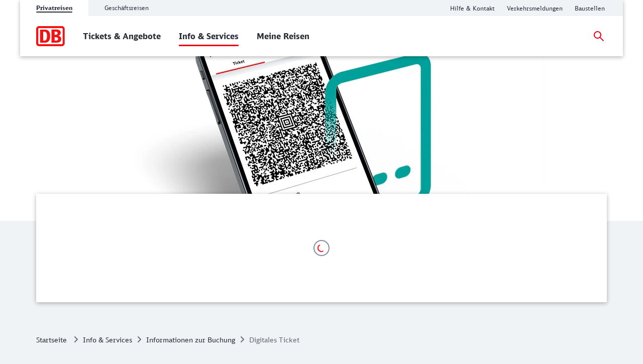

--- FILE ---
content_type: text/html;charset=UTF-8
request_url: https://www.bahn.de/service/informationen-buchung/digitales-ticket
body_size: 10190
content:
<!DOCTYPE html>
<html class="no-js" lang="de">
  <head>
<script> window.bahn = window.bahn || { 'env': 'prd--default', 'cdsOrigin': 'https://www.bahn.de', 'site': 'next-bahn-de', 'lang': 'de', 'cookiePrefix': 'DB4-pb', 'pagetitle': 'Digitales Ticket', 'pagename': 'service_informationen-buchung_digitales-ticket', 'section': 'Content', 'uuid': 'f6287ede-3d96-497b-b8e5-f30f81e8421a', 'hasWebComponent': false, 'chatbotBackendUrl': 'https://kiana.services-bahn.de/', 'abTestingService': { 'eventsActive': true, 'sdkKey': '2VwfARuJAzeMmnZHy6KR3' }, 'tms': { 'host': 'cms.static-bahn.de' }, 'adformToken': 'eyJhbGciOiJSUzI1NiIsImtpZCI6IlZkQzRVLTR3YWNDRnB5LTZFWjZreEFabk1BMCIsInR5cCI6IkpXVCIsIng1dCI6IlZkQzRVLTR3YWNDRnB5LTZFWjZreEFabk1BMCJ9.eyJuYmYiOjE3NjAwMTQ5ODEsImV4cCI6MTc5MTU1MDk4MSwiaXNzIjoiaHR0cHM6Ly9pZC5hZGZvcm0uY29tL3N0cyIsImlkIjoiYTBmMzcwZGMtYzI5Ni00MTNhLTlmODUtMTZiNzZmN2VjN2YwIn0.[base64]', 'prefixUrl': 'https://cms.static-bahn.de', 'idm': { 'url': 'https://accounts.bahn.de', 'realm': '/auth/realms/db', 'active': true } }; </script>

<title>Digitales Ticket</title>

<script type="module" async>const n=e=>e.site==="next-bahn-de"?"bahn-de":e.site,o=e=>({environment:e.env||void 0,version:"1.0.0",portal:n(e)||void 0}),t=e=>{const i=window.tracking&&window.tracking.pageInfoNameSuffix?`-${window.tracking.pageInfoNameSuffix}`:"";return{correlationId:void 0,destinationURL:window.location.href,fragment:window.location.hash||void 0,id:e.uuid||void 0,language:e.lang||void 0,name:`${e.pagename}${i}`||void 0,orientation:window.innerHeight>window.innerWidth?"Portrait":"Landscape",queryString:window.location.search||void 0,referringQueryString:document.referrer.split("?")[1]?`?${document.referrer.split("?")[1]}`:void 0,referringCode:void 0,referringURL:document.referrer||void 0,rendering:window.view,crmId:void 0,section:e.section||void 0,title:e.pagetitle||void 0}};window.digitalData?.length||(window.digitalData=[{event:"page.info",page:t(window.bahn)},{event:"site.info",site:o(window.bahn)}]);export{t as p};
//# sourceMappingURL=initDataLayer-BOS9dkhp.js.map
</script>
  <script type='module' src="/.resources/bahn-common-light/webresources/js/asyncServices-Db0InGfh.js"></script>
  <script type='module' src="/.resources/bahn-common-light/webresources/js/auth-CwCJd56Y.js"></script>
  <meta name="description" content="Fast alle Bahn-Angebote können Sie bei uns als Digitales Ticket buchen. Auf drei Wegen kommen Sie zu Ihrem Digitalen Ticket: Entweder Sie buchen es als Handy-Ticket direkt in der App oder Sie buchen es über unsere Website als Online-Ticket. " />
<meta name="robots" content="index, follow" />
<meta charset="utf-8" />
<meta name="viewport" content="width=device-width, initial-scale=1.0" />
<meta http-equiv="X-UA-Compatible" content="IE=edge" />



    <meta property="og:type" content="website" />
    <meta property="og:image:width" content="1200" />
    <meta property="og:image:height" content="630" />
    <meta property="og:locale" content="de" />
      <meta property="og:url" content="https://www.bahn.de/service/informationen-buchung/digitales-ticket" />
    <meta property="og:image" content="https://assets.static-bahn.de/dam/jcr:772e4089-a945-4b72-b5dc-fb221b2c8cd4/5.-Phase-3_Digital-Ticket.jpg" />
    <meta property="og:title" content="Digitales Ticket" />
    <meta property="og:description" content="Auf drei Wegen kommen Sie zu Ihrem Digitalen Ticket: Entweder Sie buchen es als Handy-Ticket direkt in der App oder Sie buchen es über unsere Website als Online-Ticket. " />

    <meta name="twitter:card" content="summary_large_image" />
      <meta name="twitter:url" content="https://www.bahn.de/service/informationen-buchung/digitales-ticket" />
    <meta name="twitter:image" content="https://assets.static-bahn.de/dam/jcr:772e4089-a945-4b72-b5dc-fb221b2c8cd4/5.-Phase-3_Digital-Ticket.jpg" />
    <meta name="twitter:title" content="Digitales Ticket" />
    <meta name="twitter:description" content="Auf drei Wegen kommen Sie zu Ihrem Digitalen Ticket: Entweder Sie buchen es als Handy-Ticket direkt in der App oder Sie buchen es über unsere Website als Online-Ticket. " />


  <link rel="canonical" href="https://www.bahn.de/service/informationen-buchung/digitales-ticket" />


<link rel="shortcut icon" href="/favicon.ico" />

    <link rel="stylesheet" type="text/css"  href="/.resources/bahn-common-light/webresources/css/main-R5Eg1U1f.css"/>
    <link rel="stylesheet" type="text/css" href="/.resources/bahn-common-light/webresources/css/accordion-C327kW-i.css"/>
    <link rel="stylesheet" type="text/css" href="/.resources/bahn-common-light/webresources/css/faq-CZh5fnzZ.css"/>
<link rel="stylesheet" type="text/css" href="/.resources/bahn-common-light/webresources/css/faq-category-list-gRLv0Aip.css"/>
    <link rel="stylesheet" type="text/css" href="/.resources/bahn-common-light/webresources/css/link-list-JuN1zFqc.css"/>
    <link rel="stylesheet" type="text/css" href="/.resources/bahn-common-light/webresources/css/text-image-CkMcNO0Q.css"/>
    <link rel="stylesheet" type="text/css" href="/.resources/bahn-common-light/webresources/css/teaser-linklist-content-Bo2lu1wf.css"/>
    <link rel="stylesheet" type="text/css" href="/.resources/bahn-common-light/webresources/css/highlight-icon-O_0uTgUP.css"/>
    <link rel="stylesheet" type="text/css" href="/.resources/bahn-common-light/webresources/css/video-B8fU6oEA.css"/>
    <link rel="stylesheet" type="text/css" href="/.resources/bahn-common-light/webresources/css/anchor-element-kihTzDh4.css"/>
    <link rel="stylesheet" type="text/css" href="/.resources/bahn-common-light/webresources/css/web-quickfinder-B7HM3LkS.css"/>
<link rel="stylesheet" type="text/css" href="/.resources/bahn-common-light/webresources/css/business-DZCFzkIo.css"/>

        <script type="module">
window.tmsTagConfig = {};
window.tmsProfile ="next-main";
</script>
  </head>
  <body>



  <nav class="nav-wcag" aria-label="Links zur Barrierefreiheit">
    <ul>
        <li><a href="/service/informationen-buchung/digitales-ticket#db-web-quickfinder-app" class="js-wcag-nav-link">Zur Verbindungssuche springen</a></li>
      <li><a href="/service/informationen-buchung/digitales-ticket#content" class="js-wcag-nav-link-content">Zu den Hauptinhalten springen</a></li>
    </ul>
  </nav>








  <header id="db-main-navigation" class="header flex flex-m flex-l flex-100">
    <div class="head flex flex-100 flex-middle flex-between">
      <div class="head__logo-wrapper flex flex-auto flex-25-l hidden-l">
          <div id="js-navigation-mobile__back-button" data-label="Zurück"></div>
            <a href="/" class="head__logo js-nav-logo">



                <img loading="eager" class="head__logo-image" alt="Startseite" src="https://assets.static-bahn.de/dam/jcr:47b6ca20-95d9-4102-bc5a-6ebb5634f009/db-logo.svg" />
    </a>

      </div>
      <div class="flex flex-50-l">


  <div class="meta-tab-navigation hidden-xs hidden-s hidden-m">
    <div class="meta-tab-navigation__list" role="tablist">

      <span class="meta-tab-navigation__list-item meta-tab-navigation__list-item--active" role="presentation">
        <a role="tab" href="/" class="meta-tab-navigation__link" aria-selected="true">Privatreisen</a>
      </span>

      <span class="meta-tab-navigation__list-item" role="presentation">
        <a role="tab" href="/bahnbusiness" class="meta-tab-navigation__link" aria-selected="false">Geschäftsreisen</a>
      </span>

    </div>
  </div>

      </div>
      <div class="flex flex-50-l flex-right hidden-xs hidden-s hidden-m">
        <nav class="metanav js-metanav" aria-label="Metanavigation">
<ul class="flex metanav__list" >
        <li class="metanav__item flex-100 flex-reset-l">


  <a href="https://www.bahn.de/hilfe?dbkanal_007=headerlinks-hilfe"  class="metanav__link visible-inline-block"  data-track data-trackingCode=metanavigation_link_HilfeampKontakt~service_informationen-buchung_digitales-ticket>
    <span aria-hidden="true">
      Hilfe &amp; Kontakt
    </span>
    <span class="sr-only">Hilfe und Kontakt</span>
  </a>
</li>
        <li class="metanav__item flex-100 flex-reset-l">


  <a href="https://www.bahn.de/service/fahrplaene/aktuell?dbkanal_007=headerlinks-verkehrsmeldungen"  class="metanav__link visible-inline-block"  data-track data-trackingCode=metanavigation_link_Verkehrsmeldungen~service_informationen-buchung_digitales-ticket>
    <span aria-hidden="true">
      Verkehrsmeldungen
    </span>
    <span class="sr-only">Aktuelle Verkehrsmeldungen</span>
  </a>
</li>
        <li class="metanav__item flex-100 flex-reset-l">


  <a href="https://www.bahn.de/service/fahrplaene/bauarbeiten?dbkanal_007=headerlinks-baustellen"  class="metanav__link visible-inline-block"  data-track data-trackingCode=metanavigation_link_Baustellen~service_informationen-buchung_digitales-ticket>
    <span aria-hidden="true">
      Baustellen
    </span>
    <span class="sr-only">Aktuelle Meldungen zu Baustellen</span>
  </a>
</li>
</ul>

    <div class="js-language-switcher language-selection" 
      
      
      data-i18n='{
        "ariaLabel": "Sprache",
        "srOnly": {
          "en":"Change language",
          "de":"Sprache wechseln",
          "fr":"Changer de langue",
          "es":"Cambiar idioma",
          "da":"Skift sprog",
          "pl":"Zmień język",
          "cs":"Změna jazyka",
          "it":"Cambiare la lingua"
        }
      }'>
    </div>
        </nav>
      </div>
    <div id="searchToggleMobile" class="search-toggle search-toggle--mobile js-search-form-wrapper">

    <form action="/suche" autocomplete="off" method="get" accept-charset="UTF-8" class="search-form--compact nav__search-form flex">
      <div class="search-form__input-wrapper">
        <label for="db-suche-header">Suchbegriff</label>
        <input type="hidden" name="l" value="de" />
        <input type="search" id="db-suche-header" name="q" class="search-form__input--compact js-search-input" autocomplete="off" value="">
        <button aria-label="Eingabe löschen" title="Eingabe löschen" type="button" class="search-form__cancel-btn" />
      </div>
      <button type="submit"
              class="search-form__search-icon"
              title="Suchen">
      </button>
    </form>
    </div>
    <div class="search-form__button-wrapper">
      <a href="#searchToggleMobile" class="nav__search-toggle-icon nav__search-toggle-icon--mobile nav__search-toggle-icon--open js-search-toggle" title="Suche öffnen"></a>
      <a href="#" class="nav__search-toggle-icon nav__search-toggle-icon--mobile nav__search-toggle-icon--close js-search-toggle" title="Suche schließen"></a>
    </div>
        <div class="head__nav-menu-wrapper flex hidden-l flex-right">
          <button id="js-navigation-mobile__toggle-button" class="head__nav-menu" aria-label="Menü" data-label="Menü">
          </button>
        </div>
    </div>
      <span id="mainnavlabel" class="sr-only">Hauptnavigation</span>

    <nav class="nav js-nav hidden visible-l flex" aria-labelledby="mainnavlabel" data-siteroot="a5a66ce9-1eaa-41d7-87d4-1c9e52ea2bb1" data-site="next-bahn-de"
         data-i18n='{ "showAll": "Alle ansehen…", "linkParentPrefix": "Übersicht:", "flyoutLabel": "Untermenü für %s"}'>
      <div class="head__logo-wrapper hidden visible-l">
            <a href="/" class="head__logo js-nav-logo">



                <img loading="eager" class="head__logo-image" alt="Startseite" src="https://assets.static-bahn.de/dam/jcr:47b6ca20-95d9-4102-bc5a-6ebb5634f009/db-logo.svg" />
    </a>

      </div>
    <div id="searchToggle" class="search-toggle js-search-form-wrapper">

    <form action="/suche" autocomplete="off" method="get" accept-charset="UTF-8" class="search-form--compact nav__search-form flex">
      <div class="search-form__input-wrapper">
        <label for="db-suche-header">Suchbegriff</label>
        <input type="hidden" name="l" value="de" />
        <input type="search" id="db-suche-header" name="q" class="search-form__input--compact js-search-input" autocomplete="off" value="">
        <button aria-label="Eingabe löschen" title="Eingabe löschen" type="button" class="search-form__cancel-btn" />
      </div>
      <button type="submit"
              class="search-form__search-icon"
              title="Suchen">
      </button>
    </form>
    </div>

    <ul class="js-desktop-nav nav__main flex-l flex-100 flex-reset-l flex-middle nav__list">

      <li class="nav__item flex-100 flex-reset-l">
        <a class="nav__link nav__link--prerendered" href="/angebot"   
><span>Tickets &amp; Angebote</span></a>
      </li>

      <li class="nav__item flex-100 flex-reset-l nav__item--active">
        <a class="nav__link nav__link--prerendered" href="/service"   
><span>Info &amp; Services</span></a>
      </li>

      <li class="nav__item flex-100 flex-reset-l">
        <a class="nav__link nav__link--prerendered" href="/buchung/meine-reisen"   
><span>Meine Reisen</span></a>
      </li>
    </ul>

    <div class="search-form__button-wrapper">
      <a href="#searchToggle" class="nav__search-toggle-icon nav__search-toggle-icon--open js-search-toggle" title="Suche öffnen"></a>
      <a href="#" class="nav__search-toggle-icon nav__search-toggle-icon--close js-search-toggle" title="Suche schließen"></a>
    </div>



      <div class="nav__login flex-l flex-middle nav__list">
        <cms-auth-button
            class="nav__login-button"
            data-linkprefix=""
            data-i18n='{
              "accountLabel":"Kundenkonto verwalten",
              "accountGk":"Geschäftlich",
              "accountPk":"Privat",
              "loginLabel":"Anmelden",
              "logoutLabel":"Logout",
              "accountGreeting":"Hallo",
              "loggedInLabel":"Eingeloggt",
              "welcome":"Herzlich willkommen"
            }'></cms-auth-button>
      </div>
    </nav>

      <div
          id="js-navigation-mobile__menu"
          class="hidden"
          data-home-screenreader-label="Startseite"
          data-submenu-parent-prefix="Übersicht:"
          data-current-language="de"
          data-site-root="a5a66ce9-1eaa-41d7-87d4-1c9e52ea2bb1"
          data-site="next-bahn-de"
          data-linkprefix=""
          data-i18n='{
          "accountLabel":"Kundenkonto verwalten",
          "accountGk":"Geschäftlich",
          "accountPk":"Privat",
          "loginLabel":"Anmelden",
          "logoutLabel":"Logout",
          "accountGreeting":"Hallo",
          "loggedInLabel":"Eingeloggt",
          "welcome":"Herzlich willkommen"
          }'>

    <form action="/suche" autocomplete="off" method="get" accept-charset="UTF-8" class="search-form--compact ">
      <div class="search-form__input-wrapper">
        <label for="q-mobile">Suchbegriff</label>
        <input type="hidden" name="l" value="de" />
        <input type="search" id="q-mobile" name="q" class="search-form__input--compact " autocomplete="off" value="">
        <button aria-label="Eingabe löschen" title="Eingabe löschen" type="button" class="search-form__cancel-btn" />
      </div>
      <button type="submit"
              class="search-form__search-icon"
              title="Suchen">
      </button>
    </form>
      </div>
  </header>


<main class="doc">




    <div class="sr-only">
      <h1 data-noindex>Digitales Ticket</h1>
       <p>Sie können fast alle Bahn-Angebote als Digitales Ticket buchen.</p>
    </div>












      <div class="stage">





      <figure class="image stage__image-wrapper ">
          <picture>
              <source media="(min-width: 961px)" srcset="https://assets.static-bahn.de/.imaging/focalpoint/1280x440/dam/jcr:772e4089-a945-4b72-b5dc-fb221b2c8cd4/5.-Phase-3_Digital-Ticket.jpg">

              <source srcset="https://assets.static-bahn.de/.imaging/focalpoint/960x240/dam/jcr:772e4089-a945-4b72-b5dc-fb221b2c8cd4/5.-Phase-3_Digital-Ticket.jpg">
            <img loading="lazy" 
                 width="960" height="240"
                 src="https://assets.static-bahn.de/.imaging/focalpoint/1280x440/dam/jcr:772e4089-a945-4b72-b5dc-fb221b2c8cd4/5.-Phase-3_Digital-Ticket.jpg"
                 class="image stage__image"
                 alt=""
            >
          </picture>



      </figure>


      </div>

          <div class="c web-quickfinder">
            <base href="/web/"><script>
        window.WEB_CMS_BASE_URL = "/";
        window.WEB_UI_BASE_URL = "/buchung/";
        window.WEB_GK_UI_PATH = "/bahnbusiness/mein-unternehmen/";
        window.WEB_MIDDLEWARE_URL = undefined;
      </script>
      <script type='module' crossorigin src="./assets/quickfinder.BW5mmkZx.js"></script><link rel="modulepreload" crossorigin href="./assets/common.BAzOXtAm.js"><link rel="modulepreload" crossorigin href="./assets/registerServiceWorker.CVBoqORU.js"><link rel="stylesheet" crossorigin href="./assets/style.DxlrMpLX.css"><noscript><style type="text/css">.no-js-container{background:#fff;border:2px solid #fea200;display:flex;margin-bottom:2rem;position:relative;z-index:1}.no-js-container__content{flex-grow:1;margin-right:1.5rem;overflow:hidden;padding:1.5rem 0 1.5rem 1.5rem}.no-js-container__icon{background-color:#fea200;fill:#fff;flex-grow:0;padding:1rem 1rem 0;text-align:center}.no-js-container__headline{display:block;font-size:1.5rem;font-weight:700;margin-bottom:1rem}.no-js-container__text{display:flex}</style><div class="no-js-container" role="alert"><div class="no-js-container__icon"><svg height="32" version="1.1" viewBox="0 0 32 32" width="32" xmlns="http://www.w3.org/2000/svg"><title>blitzbox-icon</title><path d="M16 0c8.837 0 16 7.163 16 16s-7.163 16-16 16c-8.837 0-16-7.163-16-16s7.163-16 16-16zM14.034 7.333l-4.451 10h5.111l-3.833 10.667 10.861-13.333h-5.75l4.494-7.333h-6.431z"></path></svg></div><div class="no-js-container__content" role="none"><span class="no-js-container__headline">JavaScript ist deaktiviert</span><p class="no-js-container__text">Sie haben in Ihrem Browser JavaScript deaktiviert, dies wird jedoch von unserer Anwendung benötigt. Bitte aktivieren Sie JavaScript in Ihrem Browser.</p></div></div></noscript><div id="db-web-quickfinder-app"><div class="_container"><div class="db-web-app-spinner" role="alert" aria-atomic="true" aria-label="Loading"></div></div><style>#db-web-quickfinder-app>._container{display:flex;align-items:center;justify-content:center;flex-flow:column;flex-grow:1;padding:1.5rem;position:relative;text-align:center;box-shadow:0 .125rem .5rem 0 rgba(0,0,0,.3);min-height:13.5rem;background-color:#fff;border-radius:.125rem;min-width:12.5rem}.db-web-app-spinner{font-size:2rem;align-items:center;border-radius:50%;border:2px solid #878c96;display:flex;height:1em;justify-content:center;margin:0 auto;width:1em}.db-web-app-spinner:after{animation:db-web-spinner-spin .7s linear infinite;border-bottom:#ec0016 2px solid;border-left:#ec0016 2px solid;border-radius:50%;border-right:transparent 2px solid;border-top:transparent 2px solid;content:'';display:block;height:.5em;width:.5em}@keyframes db-web-spinner-spin{0%{transform:rotate(0)}100%{transform:rotate(360deg)}}@media (max-width:600px){#db-web-quickfinder-app>._container{padding:1rem;min-height:9.5rem}}</style></div><script nomodule>const qf=document.getElementById("db-web-quickfinder-app"),replace=document.createElement("div");replace.innerHTML='<style type="text/css">          .no-support-container {              background: #fff;              border: 2px solid #fea200;              display: flex;              margin-bottom: 2rem;              position: relative;              z-index: 1;          }          .no-support-container__headline {              display: block;              font-size: 1.5rem;              font-weight: bold;              margin-bottom: 1rem;          }          .no-support-container__content {              flex-grow: 1;              margin-right: 1.5rem;              overflow: hidden;              padding: 1.5rem 0 1.5rem 1.5rem;          }          .no-support-container__icon {              background-color: #fea200;              fill: #fff;              flex-grow: 0;              padding: 1rem 1rem 0;              text-align: center;          }          .no-support-container__text {              display: flex;          }          .no-support-container__list {              list-style: disc;              margin-left: 2rem;          }      </style>        <div class="no-support-container" role="alert">          <div class="no-support-container__icon">            <svg height="32" version="1.1" viewBox="0 0 32 32" width="32" xmlns="http://www.w3.org/2000/svg">              <path d="M16 0c8.837 0 16 7.163 16 16s-7.163 16-16 16c-8.837 0-16-7.163-16-16s7.163-16 16-16zM14.034 7.333l-4.451 10h5.111l-3.833 10.667 10.861-13.333h-5.75l4.494-7.333h-6.431z"></path>            </svg>          </div>          <div class="no-support-container__content" role="none">            <span class="no-support-container__headline">Ihr Browser wird nicht unterstützt</span>            <p class="no-support-container__text">Sie verwenden einen Browser, den wir leider nicht unterstützen.            Bitte nutzen Sie eine aktuelle Version der folgenden Browser:            </p>            <ul class="no-support-container__list">              <li>Google Chrome</li>              <li>Mozilla Firefox</li>              <li>Apple Safari</li>              <li>Microsoft Edge</li>            </ul>          </div>        </div>',qf.parentNode.replaceChild(replace,qf)</script>
          </div>



<link rel="stylesheet" type="text/css" href="/.resources/bahn-common-light/webresources/css/breadcrumb-DxFafVPW.css"/>
<nav aria-label="Brotkrumen" class="breadcrumb-overview">
  <ol class="breadcrumb__list flex hidden-s hidden-xs">
      <li class="breadcrumb__item">
        <a class="breadcrumb__home" href="/">Startseite<span class="sr-only">Startseite</span></a>
      </li>
    <li class="breadcrumb__item">
      <a href="/service">Info &amp; Services</a>
    </li>
    <li class="breadcrumb__item">
      <a href="/service/informationen-buchung">Informationen zur Buchung</a>
    </li>
    <li class="breadcrumb__item">
      <span aria-current="page">Digitales Ticket</span>
    </li>
  </ol>
</nav>

  <div id="content">





      <div class="c  c--s" aria-hidden="true">
          <span class="h1 ">Digitales Ticket</span>
          <p class="lead ">Sie können fast alle Bahn-Angebote als Digitales Ticket buchen.</p>
      </div>









      <div class="text-image c--s c">
          <h2 class="h2">3 Wege zum Digitalen Ticket</h2>

      <div class="text-image__text rte"><ul>
	<li>Sie buchen es als <strong>Handy-Ticket</strong> direkt<strong> im DB Navigator</strong>&nbsp;</li>
	<li>Sie buchen es &uuml;ber <strong>unsere Website</strong> als <strong>Online-Ticket</strong></li>
	<li>Viele Angebote k&ouml;nnen Sie als digitales Ticket im <strong>DB Reisezentrum</strong>&nbsp;buchen</li>
</ul>
</div>
      </div>






    <div id="Handy-Ticket" class="anchor-element" tabindex="-1"></div>








      <div class="text-image c--s c">
          <h2 class="h2">Das Handy-Ticket</h2>

    <div class="teaser-linklist-content__content-wrapper">
        <div class="text-image__text rte"><p>Ein Handy-Ticket ist ein digitales Ticket, das Sie direkt<strong> in der App DB Navigator buchen</strong>. Buchen Sie Ihr Handy-Ticket mit Ihrem <strong>DB&nbsp;Kundenkonto,</strong> sind Ihre bevorzugten Zahlungsmittel gleich hinterlegt. Wenn Sie die Zugangsdaten f&uuml;r Ihr DB Kundenkonto nicht griffbereit haben, k&ouml;nnen Sie auch ohne Anmeldung buchen. In diesem Fall k&ouml;nnen Sie weder das Lastschriftverfahren noch Gutscheine zur Bezahlung nutzen.</p>

<p><strong>Vorteile Handy-Ticket:</strong></p>

<ul>
	<li>Papier sparen und nachhaltig reisen</li>
	<li>Ticket im Fernverkehr bis 10 Minuten nach Abfahrt (auch bei Versp&auml;tung) buchen *</li>
	<li>Ticket im Nahverkehr bis kurz vor Abfahrt buchen</li>
	<li>Entspannt reisen und Sitzplatz sichern mit dem Komfort Check-in und der Belegtanzeige</li>
	<li>Mit Echtzeit-Infos und Benachrichtigungen zur Reise&nbsp;rechtzeitig informiert</li>
	<li>Verbundtickets und DB Zeitkarten</li>
	<li>Bequem per PayPal, Lastschrift&nbsp;(nur bei Login im DB Kundenkonto), Apple Pay und Kreditkarte und Bonvoyo zahlen</li>
</ul>

<p>* Hinweis: Voraussetzung ist, dass zwischen dem Einstiegsbahnhof und dem n&auml;chsten Haltebahnhof mehr als 10 Minuten Fahrzeit vorgesehen sind. F&uuml;r Z&uuml;ge, in denen eine&nbsp;<strong>au&szlig;ergew&ouml;hnlich hohe Auslastung</strong>&nbsp;erwartet wird, k&ouml;nnen nach Abfahrt des Zuges keine Tickets gekauft werden. In diesem Fall buchen Sie bitte einen Flexpreis f&uuml;r die n&auml;chstm&ouml;gliche Verbindung. Wenn sie kein g&uuml;ltiges Ticket vorweisen k&ouml;nnen, m&uuml;ssen Sie mit einer Fahrpreisnacherhebung rechnen.</p>
</div>




    </div>
      </div>










      <div class="text-image c--s c">
          <h2 class="h2">Das Online-Ticket </h2>

    <div class="teaser-linklist-content__content-wrapper">
        <div class="text-image__text rte"><p>Ein Online-Ticket ist ein Ticket, das Sie auf bahn.de buchen. Die Online-Buchung ist mit und ohne Anmeldung m&ouml;glich. Nach der Buchung liegt Ihnen das Ticket digital im PDF-Format vor. Laden Sie das Online-Ticket in den DB Navigator und profitieren Sie wie bei dem Handy-Ticket von den Vorteilen der App. Alternativ k&ouml;nnen Sie das Online-Ticket ausgedruckt oder als PDF mit auf die Reise nehmen.</p>
</div>
        <div class="link-list">
<ul >
<li class="">


  <a href="/service/informationen-buchung/digitales-ticket/in-die-app-laden"  class="link visible-inline-block"  data-track data-trackingCode=teaserlinkliste_link_SoladenSieIhrTicketindieApp~service_informationen-buchung_digitales-ticket>
    <span aria-hidden="true">
      So laden Sie Ihr Ticket in die App
    </span>
    <span class="sr-only">Weitere Informationen: So laden Sie Ihr Ticket in die App</span>
  </a>
</li>
</ul>
        </div>




    </div>
      </div>










      <div class="text-image c--s c">
          <h2 class="h2">Das Digitale Ticket im DB Reisezentrum</h2>

    <div class="teaser-linklist-content__content-wrapper">
        <div class="text-image__text rte"><p>Sie k&ouml;nnen jetzt auch Tickets, die Sie im DB Reisezentrum gekauft haben, als Digitales Ticket nutzen. Was Sie dabei beachten m&uuml;ssen und wie Sie damit bequem reisen, erfahren Sie unter:</p>
</div>
        <div class="link-list">
<ul >
<li class="">


  <a href="/service/informationen-buchung/digitales-ticket/digitales-ticket-im-reisezentrum"  class="link visible-inline-block"  data-track data-trackingCode=teaserlinkliste_link_InformationenzuimReisezentrumgebuchtenDigitalenTickets~service_informationen-buchung_digitales-ticket>
    <span aria-hidden="true">
      Informationen zu im Reisezentrum gebuchten Digitalen Tickets 	
    </span>
    <span class="sr-only">Weitere Informationen: Informationen zu im Reisezentrum gebuchten Digitalen Tickets 	</span>
  </a>
</li>
</ul>
        </div>




    </div>
      </div>







  <div class="faq-list c c--s">
    <h2 class="h2 faq__headline ">Häufig gestellte Fragen zum Handy- und Online-Ticket</h2>
  <div class="accordion faq__results flex" data-allow-toggle data-allow-multiple>

      <div class="accordion__accordion-element accordion-element js-accordion-element">
        <h3 class="h3 accordion-element__headline">
          <button class="js-accordion-trigger" aria-expanded="false" aria-controls="cont-6_0" id="btn-6_0" data-reference="kann-ich-fuer-meine-reise-ins-ausland-ein-digitales-ticket-buchen">
            Kann ich für meine Reise ins Ausland ein Digitales Ticket buchen?
            <span class="accordion-element__headline-icon"></span>
          </button>
        </h3>
        <div id="cont-6_0" role="region" aria-labelledby="btn-6_0" class="accordion-element__folding-content">
    <div class="text-image c">
      <div class="text-image__text rte">
          <p>F&uuml;r die meisten Ziele in Europa k&ouml;nnen Sie Ihre Fahrkarte als Digitales Ticket auf dieser Website und in vielen F&auml;llen auch &uuml;ber die App buchen. Wenn f&uuml;r Ihre ausgew&auml;hlte Strecke das Digitale Ticket nicht buchbar ist, erhalten Sie in der Buchung einen entsprechenden Hinweis.</p>

      </div>
    </div>

            <div class="c">
              <a href="/faq/kann-ich-fuer-meine-reise-ins-ausland-ein-digitales-ticket-buchen" target="_blank" class="link" aria-label="Diese Information in neuem Tab öffnen: Kann ich für meine Reise ins Ausland ein Digitales Ticket buchen?">Diese Information in neuem Tab öffnen</a>
            </div>
        </div>
      </div>

      <div class="accordion__accordion-element accordion-element js-accordion-element">
        <h3 class="h3 accordion-element__headline">
          <button class="js-accordion-trigger" aria-expanded="false" aria-controls="cont-6_1" id="btn-6_1" data-reference="sind-digitale-tickets-uebertragbar">
            Sind Digitale Tickets übertragbar?
            <span class="accordion-element__headline-icon"></span>
          </button>
        </h3>
        <div id="cont-6_1" role="region" aria-labelledby="btn-6_1" class="accordion-element__folding-content">
    <div class="text-image c">
      <div class="text-image__text rte">
          <p>Nein, Digitale Tickets sind nicht &uuml;bertragbar. Die Person, auf die das Ticket ausgestellt ist, muss bei der Reise also auch tats&auml;chlich dabei sein.</p>

      </div>
    </div>

            <div class="c">
              <a href="/faq/sind-digitale-tickets-uebertragbar" target="_blank" class="link" aria-label="Diese Information in neuem Tab öffnen: Sind Digitale Tickets übertragbar?">Diese Information in neuem Tab öffnen</a>
            </div>
        </div>
      </div>

      <div class="accordion__accordion-element accordion-element js-accordion-element">
        <h3 class="h3 accordion-element__headline">
          <button class="js-accordion-trigger" aria-expanded="false" aria-controls="cont-6_2" id="btn-6_2" data-reference="wie-tausche-ich-ein-digitales-ticket-um">
            Wie tausche ich ein Digitales Ticket um?
            <span class="accordion-element__headline-icon"></span>
          </button>
        </h3>
        <div id="cont-6_2" role="region" aria-labelledby="btn-6_2" class="accordion-element__folding-content">
    <div class="text-image c">
      <div class="text-image__text rte">
          <p>Der Umtausch Digitaler Tickets ist nicht m&ouml;glich. Sie k&ouml;nnen Ihre Tickets stornieren und eine neue Reise buchen. In den ersten 3 Stunden nach der Buchung bieten wir Ihnen die M&ouml;glichkeit einer kostenfreien &quot;Sofortstornierung&quot; an - unabh&auml;ngig von den tariflichen Bedingungen.</p>

      </div>
    </div>
      <div class="faq__link-list link-list-container c">
        <ul>
              <li>

  
      <a  class="link " href="/service/informationen-buchung/umtausch-stornierung" >Details zu Umtausch und Erstattung</a>
              </li>
              <li>

  
      <a  class="link " href="https://www.bahn.de/faq/wie-kann-ich-eine-sofortstornierung-vornehmen" >FAQ zur Sofortstornierung</a>
              </li>
        </ul>
      </div>

            <div class="c">
              <a href="/faq/wie-tausche-ich-ein-digitales-ticket-um" target="_blank" class="link" aria-label="Diese Information in neuem Tab öffnen: Wie tausche ich ein Digitales Ticket um?">Diese Information in neuem Tab öffnen</a>
            </div>
        </div>
      </div>

      <div class="accordion__accordion-element accordion-element js-accordion-element">
        <h3 class="h3 accordion-element__headline">
          <button class="js-accordion-trigger" aria-expanded="false" aria-controls="cont-6_3" id="btn-6_3" data-reference="angebote-app-buchbar">
            Welche Angebote kann ich in der App buchen?
            <span class="accordion-element__headline-icon"></span>
          </button>
        </h3>
        <div id="cont-6_3" role="region" aria-labelledby="btn-6_3" class="accordion-element__folding-content">
    <div class="text-image c">
      <div class="text-image__text rte">
          <p>Diese Angebote k&ouml;nnen Sie in der App buchen:</p>

<ul>
	<li>Flexpreise&nbsp;(f&uuml;r den Fernverkehr)</li>
	<li>Normalpreise&nbsp;(f&uuml;r den Nahverkehr)</li>
	<li>Sparpreise</li>
	<li>L&auml;nder-Tickets&nbsp;</li>
	<li>Quer-durchs-Land-Ticket</li>
	<li>Super Sparpreis Europa und Sparpreis Europa</li>
	<li>Zeitkarten</li>
	<li>Ausgew&auml;hlte&nbsp;Aktionsangebote</li>
	<li>Sitzplatzreservierungen</li>
	<li>Verbundtickets</li>
</ul>

      </div>
    </div>
            <div class="c">
              <a href="/faq/angebote-app-buchbar" target="_blank" class="link" aria-label="Diese Information in neuem Tab öffnen: Welche Angebote kann ich in der App buchen?">Diese Information in neuem Tab öffnen</a>
            </div>
        </div>
      </div>

      <div class="accordion__accordion-element accordion-element js-accordion-element">
        <h3 class="h3 accordion-element__headline">
          <button class="js-accordion-trigger" aria-expanded="false" aria-controls="cont-6_4" id="btn-6_4" data-reference="was-ist-der-unterschied-zwischen-einem-online-und-einem-handy-ticket">
            Was ist der Unterschied zwischen einem Handy- und einem Online-Ticket?
            <span class="accordion-element__headline-icon"></span>
          </button>
        </h3>
        <div id="cont-6_4" role="region" aria-labelledby="btn-6_4" class="accordion-element__folding-content">
    <div class="text-image c">
      <div class="text-image__text rte">
          <p><strong>Handy-Ticket</strong></p>

<ul>
	<li><strong>Buchung:</strong> In der App DB Navigator.</li>
	<li><strong>Nutzung:</strong> Abruf und Vorzeigen auf Ihrem Smartphone.</li>
</ul>

<p><strong>Online-Ticket</strong></p>

<ul>
	<li><strong>Buchung:</strong> Auf bahn.de.</li>
	<li><strong>Format:</strong> Digital als PDF.</li>
	<li><strong>Nutzung:</strong> Vorzeigen auf Smartphone, Tablet oder ausgedruckt.</li>
</ul>

<p>Weitere Details:</p>

<ul>
	<li><strong>E-Mail-Best&auml;tigung:</strong> Die PDF im Anhang der Best&auml;tigungs-E-Mail kann als Beleg genutzt werden.</li>
	<li><strong>Nutzung in der DB Navigator App:</strong> Die meisten Online-Tickets k&ouml;nnen Sie auch als Handy-Ticket in der App DB Navigator verwenden, sofern Sie in der App mit dem gleichen DB Kundenkonto angemeldet sind oder das Ticket manuell hinzuf&uuml;gen.</li>
</ul>

<p><strong>Hinweis:</strong> Manche Angebote, z. B. bestimmte internationale Strecken, k&ouml;nnen nicht als Handy-Ticket genutzt werden.</p>

      </div>
    </div>

            <div class="c">
              <a href="/faq/was-ist-der-unterschied-zwischen-einem-online-und-einem-handy-ticket" target="_blank" class="link" aria-label="Diese Information in neuem Tab öffnen: Was ist der Unterschied zwischen einem Handy- und einem Online-Ticket?">Diese Information in neuem Tab öffnen</a>
            </div>
        </div>
      </div>

      <div class="accordion__accordion-element accordion-element js-accordion-element">
        <h3 class="h3 accordion-element__headline">
          <button class="js-accordion-trigger" aria-expanded="false" aria-controls="cont-6_5" id="btn-6_5" data-reference="benoetige-ich-kundenkonto-um-ticket-zu-buchen">
            Benötige ich ein DB Kundenkonto, um ein Ticket zu buchen?
            <span class="accordion-element__headline-icon"></span>
          </button>
        </h3>
        <div id="cont-6_5" role="region" aria-labelledby="btn-6_5" class="accordion-element__folding-content">
    <div class="text-image c">
      <div class="text-image__text rte">
          <p>Nein, die Buchung von Tickets auf bahn.de, int.bahn.de oder in der App DB Navigator ist ohne Anmeldung m&ouml;glich. Allerdings bietet Ihnen das DB Kundenkonto bei der Ticket-Buchung einige Vorteile:</p>

<ul>
	<li>
	<p>Erhalten Sie&nbsp;Benachrichtigungen zu Ihrer Reise&nbsp;per E-Mail oder Push-Nachricht</p>
	</li>
	<li>
	<p>Verwalten Sie Ihre Buchungen und&nbsp;BahnCard-Abos</p>
	</li>
	<li>
	<p>Sammeln Sie bei jeder Fahrt Pr&auml;mien- und Statuspunkte mit unserem BahnBonus Vorteilsprogramm</p>
	</li>
	<li>
	<p>Newsletter&nbsp;&amp; Services: Melden Sie sich an und erhalten Sie regelm&auml;&szlig;ig pers&ouml;nliche Informationen per E-Mail</p>
	</li>
	<li>
	<p>BahnCard: Freuen Sie sich auf attraktive Reisegutscheine, Upgrades oder Partnerangebote mit Ihren&nbsp;Vorteilen</p>
	</li>
	<li>
	<p>Nutzen Sie Ihr DB Kundenkonto auch bei Ihren Buchungen auf der Webseite&nbsp;und mit unserer App&nbsp;DB Navigator</p>
	</li>
</ul>

      </div>
    </div>
      <div class="faq__button flex c">

  
      <a  class="btn  flex-100 flex-reset-m flex-reset-l" href="/info/kundenkonto" >Zu den Kundenkonto-Vorteilen</a>
      </div>

            <div class="c">
              <a href="/faq/benoetige-ich-kundenkonto-um-ticket-zu-buchen" target="_blank" class="link" aria-label="Diese Information in neuem Tab öffnen: Benötige ich ein DB Kundenkonto, um ein Ticket zu buchen?">Diese Information in neuem Tab öffnen</a>
            </div>
        </div>
      </div>
  </div>
  </div>







  </div>

</main>
<div id="js-overlay-app"></div>




<footer id="footer">
  <div id="footer--bg-light" class="footer--bg-light">
    <link rel="stylesheet" type="text/css" href="/.resources/bahn-common-light/webresources/css/social-media-icons-DjrTWt4J.css"/>
    <div class="social-media-icons social-media-icons--startpage c">
      <h2 class="h2 social-media-icons__headline"><strong>Deutsche Bahn interaktiv</strong></h2>
    <ul class="flex flex-center">

          <li class="social-media-icons__item">
            <a class="social-media-icons__facebook" href="https://www.facebook.com/deutschebahn" target="_blank" rel="noopener noreferrer" title=Facebook>
              <span class="sr-only">Facebook</span>
            </a>
          </li>

          <li class="social-media-icons__item">
            <a class="social-media-icons__instagram" href="https://www.instagram.com/deutschebahn" target="_blank" rel="noopener noreferrer" title=Instagram>
              <span class="sr-only">Instagram</span>
            </a>
          </li>

          <li class="social-media-icons__item">
            <a class="social-media-icons__threads" href="https://www.threads.com/@deutschebahn" target="_blank" rel="noopener noreferrer" title=Threads>
              <span class="sr-only">Threads</span>
            </a>
          </li>

          <li class="social-media-icons__item">
            <a class="social-media-icons__whatsapp" href="https://www.whatsapp.com/channel/0029VaBfl1CE50UiAvrPvn0R" target="_blank" rel="noopener noreferrer" title=WhatsApp>
              <span class="sr-only">WhatsApp</span>
            </a>
          </li>

          <li class="social-media-icons__item">
            <a class="social-media-icons__linkedin" href="https://www.linkedin.com/company/db-fernverkehr" target="_blank" rel="noopener noreferrer" title=LinkedIn>
              <span class="sr-only">LinkedIn</span>
            </a>
          </li>
    </ul>
    </div>
    <div class="footer__link-list-area grid grid-50-m grid-25-l c" data-allow-toggle>
      <h2 class="sr-only">Weiterführende Informationen</h2>
          <div class="link-list footer__link-list js-footer__link-list flex-100 flex-50-m flex-auto-l">
                      <h3 class="h4 js-footer-h3 link-list__headline">
          <button class="js-accordion-trigger" role="button" aria-expanded="false" aria-controls="cont-footer_footerLinklist_1" id="btn-footer_footerLinklist_1"><span>Service</span></button>
        </h3>

              <ul class="link-list__body" id="cont-footer_footerLinklist_1" aria-labelledby="btn-footer_footerLinklist_1">
                  <li>


  <a href="https://www.bahn.de/hilfe?dbkanal_007=footer-hilfekontakt"  class="link visible-inline-block"  data-track data-trackingCode=footerlinkliste_link_Service_HilfeKontakt~service_informationen-buchung_digitales-ticket>
    <span aria-hidden="true">
      Hilfe & Kontakt
    </span>
    <span class="sr-only">Hilfe & Kontakt</span>
  </a>
                  </li>
                  <li>


  <a href="https://www.bahn.de/kontakt/feedback-allgemein3?dbkanal_007=footer-feedback"  class="link visible-inline-block"  data-track data-trackingCode=footerlinkliste_link_Service_Feedbackgeben~service_informationen-buchung_digitales-ticket>
    <span aria-hidden="true">
      Feedback geben
    </span>
    <span class="sr-only">Feedback geben</span>
  </a>
                  </li>
              </ul>
          </div>
          <div class="link-list footer__link-list js-footer__link-list flex-100 flex-50-m flex-auto-l">
                      <h3 class="h4 js-footer-h3 link-list__headline">
          <button class="js-accordion-trigger" role="button" aria-expanded="false" aria-controls="cont-footer_footerLinklist_2" id="btn-footer_footerLinklist_2"><span>Unternehmen</span></button>
        </h3>

              <ul class="link-list__body" id="cont-footer_footerLinklist_2" aria-labelledby="btn-footer_footerLinklist_2">
                  <li>


  <a href="https://db.jobs/de-de?"  target="_blank" rel="noopener noreferrer" class="link visible-inline-block"  data-track=external data-trackingCode=footerlinkliste_link_Unternehmen_JobsKarriere~service_informationen-buchung_digitales-ticket>
    <span aria-hidden="true">
      Jobs & Karriere
    </span>
    <span class="sr-only">Jobs & Karriere</span>
  </a>
                  </li>
                  <li>


  <a href="https://bahnshop.de/"  target="_blank" rel="noopener noreferrer" class="link visible-inline-block"  data-track=external data-trackingCode=footerlinkliste_link_Unternehmen_Bahnshop~service_informationen-buchung_digitales-ticket>
    <span aria-hidden="true">
      Bahnshop
    </span>
    <span class="sr-only">Bahnshop</span>
  </a>
                  </li>
              </ul>
          </div>
          <div class="link-list footer__link-list js-footer__link-list flex-100 flex-50-m flex-auto-l">
                      <h3 class="h4 js-footer-h3 link-list__headline">
          <button class="js-accordion-trigger" role="button" aria-expanded="false" aria-controls="cont-footer_footerLinklist_3" id="btn-footer_footerLinklist_3"><span>Weitere Angebote</span></button>
        </h3>

              <ul class="link-list__body" id="cont-footer_footerLinklist_3" aria-labelledby="btn-footer_footerLinklist_3">
                  <li>


  <a href="https://www.bahn.de/angebot/aktionsangebote?dbkanal_007=footer-aktionsangebote"  class="link visible-inline-block"  data-track data-trackingCode=footerlinkliste_link_WeitereAngebote_Aktionsangebote~service_informationen-buchung_digitales-ticket>
    <span aria-hidden="true">
      Aktionsangebote
    </span>
    <span class="sr-only">Aktionsangebote</span>
  </a>
                  </li>
                  <li>


  <a href="https://regional.bahn.de/?dbkanal_007=footer-regional"  class="link visible-inline-block"  data-track data-trackingCode=footerlinkliste_link_WeitereAngebote_regionalbahnde~service_informationen-buchung_digitales-ticket>
    <span aria-hidden="true">
      regional.bahn.de
    </span>
    <span class="sr-only">regional.bahn.de</span>
  </a>
                  </li>
              </ul>
          </div>
          <div class="link-list footer__link-list js-footer__link-list flex-100 flex-50-m flex-auto-l">
                      <h3 class="h4 js-footer-h3 link-list__headline">
          <button class="js-accordion-trigger" role="button" aria-expanded="false" aria-controls="cont-footer_footerLinklist_4" id="btn-footer_footerLinklist_4"><span>Zusammenarbeit</span></button>
        </h3>

              <ul class="link-list__body" id="cont-footer_footerLinklist_4" aria-labelledby="btn-footer_footerLinklist_4">
                  <li>


  <a href="https://www.bahn.de/partnerprogramm/affiliate-uebersicht?dbkanal_007=footer-affiliate"  class="link visible-inline-block"  data-track data-trackingCode=footerlinkliste_link_Zusammenarbeit_Affiliate~service_informationen-buchung_digitales-ticket>
    <span aria-hidden="true">
      Affiliate
    </span>
    <span class="sr-only">Affiliate</span>
  </a>
                  </li>
              </ul>
          </div>
    </div>
  </div>
  <div class="footer--bg-dark">



    <div id="footer--image-bar" class="footer-image-bar grid c">
      <link rel="stylesheet" type="text/css" href="/.resources/bahn-common-light/webresources/css/footer-image-bar-NVLia-3z.css"/>



        <h2 class="h3 header-right flex-left flex-right-m flex-right-l">Mögliche Zahlungsarten</h2>


        <div class="footer-image-bar__payment grid">



      <figure class="footer-image-bar__image-wrapper">
            <a class="footer-image-bar__image-link" href="https://www.bahn.de/service/informationen-buchung/zahlung?dbkanal_007=zahlungsarten-paypal" title="PayPal" >

            <img loading="lazy" width="0" height="0" src="https://assets.static-bahn.de/dam/jcr:41560da4-1f88-47f5-be6a-6a8db627f24f/paypal.svg" class="image footer-image-bar__image"
                 alt=""
                 
            >

            <span class='sr-only'>PayPal</span>
            </a>
      </figure>



      <figure class="footer-image-bar__image-wrapper">
            <a class="footer-image-bar__image-link" href="https://www.bahn.de/service/informationen-buchung/zahlung?dbkanal_007=zahlungsarten-kreditkarte" title="Kreditkarte" >

            <img loading="lazy" width="0" height="0" src="https://assets.static-bahn.de/dam/jcr:8fcf78a6-ff6b-4c3f-8e22-fd7edca45ed3/Creditcard_32.svg" class="image footer-image-bar__image"
                 alt=""
                 
            >

            <span class='sr-only'>Kreditkarte</span>
            </a>
      </figure>



      <figure class="footer-image-bar__image-wrapper">
            <a class="footer-image-bar__image-link" href="https://www.bahn.de/service/informationen-buchung/zahlung?dbkanal_007=zahlungsarten-sepa" title="SEPA Lastschrift" >

            <img loading="lazy" width="0" height="0" src="https://assets.static-bahn.de/dam/jcr:0850a93d-94a7-4d9c-88b4-23735103fa58/icon_action_SEPA_1z1_fix.svg" class="image footer-image-bar__image"
                 alt=""
                 
            >

            <span class='sr-only'>SEPA Lastschrift</span>
            </a>
      </figure>



      <figure class="footer-image-bar__image-wrapper">
            <a class="footer-image-bar__image-link" href="https://www.bahn.de/service/informationen-buchung/zahlung?dbkanal_007=zahlungsarten-applepay" title="Apple Pay" >

            <img loading="lazy" width="0" height="0" src="https://assets.static-bahn.de/dam/jcr:bf72ae9d-3274-4e8a-af14-1b5d88ca5ae7/icon_action_apple-pay_1z1_fix.svg" class="image footer-image-bar__image"
                 alt=""
                 
            >

            <span class='sr-only'>Apple Pay</span>
            </a>
      </figure>



      <figure class="footer-image-bar__image-wrapper">
            <a class="footer-image-bar__image-link" href="https://www.bahn.de/service/informationen-buchung/zahlung?dbkanal_007=zahlungsarten-bonvoyo" title="Bonvoyo" >

            <img loading="lazy" width="0" height="0" src="https://assets.static-bahn.de/dam/jcr:e6ec7ff7-1d87-4d66-b15c-3bfaf6d8c62b/Bonvoyo-Pay-Chip_1z1_fix.svg" class="image footer-image-bar__image"
                 alt=""
                 
            >

            <span class='sr-only'>Bonvoyo</span>
            </a>
      </figure>
        </div>

    </div>
    <div id="footer--meta" class="footer__meta">
<ul class="footer__meta-list flex flex-center" >
        <li class="">


  <a href="https://www.bahn.de/impressum?dbkanal_007=footerlinks-impressum"  class=" visible-inline-block"  data-track data-trackingCode=footer_link_Impressum~service_informationen-buchung_digitales-ticket>
    <span aria-hidden="true">
      Impressum
    </span>
    <span class="sr-only">Impressum</span>
  </a>
</li>
        <li class="">


  <a href="https://www.bahn.de/impressum/informationen-barrierefreiheit?dbkanal_007=footerlinks-barrierefreiheit"  class=" visible-inline-block"  data-track data-trackingCode=footer_link_Barrierefreiheit~service_informationen-buchung_digitales-ticket>
    <span aria-hidden="true">
      Barrierefreiheit
    </span>
    <span class="sr-only">Barrierefreiheit</span>
  </a>
</li>
        <li class="">


  <a href="https://www.bahn.de/agb?dbkanal_007=footerlinks-befoerungsbedingungen"  class=" visible-inline-block"  data-track data-trackingCode=footer_link_Befoerderungsbedingungen~service_informationen-buchung_digitales-ticket>
    <span aria-hidden="true">
      Beförderungsbedingungen
    </span>
    <span class="sr-only">Beförderungsbedingungen</span>
  </a>
</li>
        <li class="">


  <a href="https://www.bahn.de/datenschutz?dbkanal_007=footerlinks-datenschutz"  class=" visible-inline-block"  data-track data-trackingCode=footer_link_Datenschutz~service_informationen-buchung_digitales-ticket>
    <span aria-hidden="true">
      Datenschutz
    </span>
    <span class="sr-only">Datenschutz</span>
  </a>
</li>
        <li class="">


  <a href="https://www.bahn.de/nutzungsbedingungen?dbkanal_007=footerlinks-nutzungsbedingungen "  class=" visible-inline-block"  data-track data-trackingCode=footer_link_Nutzungsbedingungen~service_informationen-buchung_digitales-ticket>
    <span aria-hidden="true">
      Nutzungsbedingungen 
    </span>
    <span class="sr-only">Nutzungsbedingungen </span>
  </a>
</li>
        <li class="">


  <a href="https://www.bahn.de/kontakt/kuendigungsformular?dbkanal_007=footerlinks-vertragkuendigen"  class=" visible-inline-block"  data-track data-trackingCode=footer_link_Vertragkuendigen~service_informationen-buchung_digitales-ticket>
    <span aria-hidden="true">
      Vertrag kündigen
    </span>
    <span class="sr-only">Weitere Informationen: Vertrag kündigen</span>
  </a>
</li>
        <li class="">


  <a href="https://www.bahn.de/info/lieferkettensorgfaltspflichtengesetz?dbkanal_007=footerlinks-lksg"  class=" visible-inline-block"  data-track data-trackingCode=footer_link_LkSG~service_informationen-buchung_digitales-ticket>
    <span aria-hidden="true">
      LkSG
    </span>
    <span class="sr-only">Lieferkettensorgfaltspflichtengesetz</span>
  </a>
</li>
        <li class="">


  <a href="https://www.deutschebahn.com/de"  target="_blank" rel="noopener noreferrer" class=" visible-inline-block"  data-track=external data-trackingCode=footer_link_Konzern~service_informationen-buchung_digitales-ticket>
    <span aria-hidden="true">
      Konzern
    </span>
    <span class="sr-only">Weitere Informationen: Konzern</span>
  </a>
</li>
        <li class="">

    <span class="copyright">&copy; DB Fernverkehr AG</span>

</li>
</ul>
    </div>
  </div>
</footer>
<script> window.skyframe = { show: true };window.consentLayer = { isStandalone: true }; </script>
<script id="search-template" type="text/template">
  {{#entries}}
  <li class="search-result__hit" data-uuid="{{uuid}}">
    <a href="{{link}}" target="_blank">
      <h3 class="js-search-result-hit-title search-result__hit-title">{{{title}}}</h3>
      <span class="js-search-result-hit-url search-result__url">{{displayUrl}}</span>
      <p class="search-result__text">{{{content}}}</p>
    </a>
  </li>
  {{/entries}}
</script>

<script type=module src="/.resources/bahn-common-light/webresources/js/scripts-62oaQUH3.js"></script>

        <script type="text/javascript">
    window.cmsFrontendConfig = {
        optimizely: true,
        enableCheckSessionIframe: true,
        enableFormPrefill: true,
        enableChatbotBar: true,
        abTestConfig: {
         isActive: false,
         id: '20644',
         allowedPages: ['suche'],
         variations: ['control', 'variation1'],
         name: 'suche_teaser',
        },
        generalErrorPage: 'https://www.bahn.de/kontakt/access-error'
    };
</script>
  <script type="text/javascript"  src="/Zw8eE43PC/FR_d/gj4y/ztzogB_P80/S3Yh4mtX9hhmSz/QnVrZhcgHwI/WxtIK2/IrYwUC"></script></body>
</html>


--- FILE ---
content_type: text/css;charset=UTF-8
request_url: https://www.bahn.de/.resources/bahn-common-light/webresources/css/accordion-C327kW-i.css
body_size: -190
content:
.no-js .accordion-element__folding-content{display:block;height:auto}.accordion .c{padding:.75rem 1rem 1rem}.accordion__headline,.accordion__pretext{width:100%}.accordion__editorialtext{margin-bottom:0;padding-top:1rem;width:100%}.accordion__btn{margin-bottom:1.25rem;margin-left:3.5rem;max-width:calc(100% - 4.5rem)}.accordion__accordion-element{border-bottom:.0625rem solid #afb4bb;background:#fff;margin:0 -1rem;width:calc(100% + 2rem)}@media screen and (min-width: 768px){.accordion__accordion-element{margin:0;width:100%}}@media screen and (min-width: 768px){.accordion__accordion-element:first-of-type{border-top-left-radius:.25rem;border-top-right-radius:.25rem}.accordion__accordion-element:last-of-type{border-bottom-left-radius:.25rem;border-bottom-right-radius:.25rem}}.accordion__accordion-element.active:hover{background:#fff}.accordion__accordion-element.active .accordion-element__headline .accordion-element__headline-icon{background-image:url("data:image/svg+xml,%3Csvg width='20' height='20' viewBox='0 0 20 20' xmlns='http://www.w3.org/2000/svg'%3E%3Cpath d='M4.994 7A.998.998 0 0 0 4 7.995c0 .266.133.531.298.697l5.006 5.01c.199.198.464.298.696.298a.936.936 0 0 0 .62-.22l5.082-5.088c.199-.166.298-.431.298-.697A.998.998 0 0 0 15.006 7c-.266 0-.53.1-.73.299L10 11.579l-4.276-4.28A1.028 1.028 0 0 0 4.994 7Z' fill='%23282d37'/%3E%3C/svg%3E");height:2rem;margin:0 auto;pointer-events:none;position:absolute;right:1rem;top:1rem;width:2rem;background-image:url("data:image/svg+xml,%3Csvg width='20' height='20' viewBox='0 0 20 20' xmlns='http://www.w3.org/2000/svg'%3E%3Cpath d='M4.994 13A.998.998 0 0 1 4 12.005c0-.266.133-.531.298-.697l5.006-5.01C9.503 6.1 9.768 6 10 6c.227 0 .455.073.62.22l5.082 5.088c.199.166.298.431.298.697a.998.998 0 0 1-.994.995c-.266 0-.53-.1-.73-.299L10 8.421l-4.276 4.28c-.2.2-.464.299-.73.299Z' fill='%23282d37'/%3E%3C/svg%3E");background-position:center center;background-repeat:no-repeat;background-size:2rem 2rem}.accordion__accordion-element.active .accordion-element__folding-content{display:block;height:auto}.accordion-element:hover{background:#e8ecf0}.accordion-element__headline{line-height:1.5rem;margin:0;position:relative}.accordion-element__headline button{font-family:DBScreenSans,Arial,Helvetica,sans-serif;font-weight:400;cursor:pointer;font-size:1.125rem;min-height:4rem;padding:1rem 3.5rem 1rem 1rem;text-align:left;width:100%}@media screen and (min-width: 0) and (max-width: 767px){.accordion-element__headline button{font-size:1rem}}@media screen and (min-width: 768px){.accordion-element__headline button{line-height:1.5rem}}.accordion-element__headline-icon{background-image:url("data:image/svg+xml,%3Csvg width='20' height='20' viewBox='0 0 20 20' xmlns='http://www.w3.org/2000/svg'%3E%3Cpath d='M4.994 7A.998.998 0 0 0 4 7.995c0 .266.133.531.298.697l5.006 5.01c.199.198.464.298.696.298a.936.936 0 0 0 .62-.22l5.082-5.088c.199-.166.298-.431.298-.697A.998.998 0 0 0 15.006 7c-.266 0-.53.1-.73.299L10 11.579l-4.276-4.28A1.028 1.028 0 0 0 4.994 7Z' fill='%23282d37'/%3E%3C/svg%3E");background-position:center center;background-repeat:no-repeat;background-size:2rem 2rem;height:2rem;margin:0 auto;pointer-events:none;position:absolute;right:1rem;top:1rem;width:2rem}.accordion-element__folding-content{display:none;height:0;overflow:hidden;position:relative}


--- FILE ---
content_type: text/css;charset=UTF-8
request_url: https://www.bahn.de/.resources/bahn-common-light/webresources/css/footer-image-bar-NVLia-3z.css
body_size: -648
content:
.grid{display:grid}.grid-25{grid-template-columns:1fr 1fr 1fr 1fr}@media screen and (min-width: 601px){.grid-25-sl{grid-template-columns:1fr 1fr 1fr 1fr}}@media screen and (min-width: 768px) and (max-width: 960px){.grid-25-m{grid-template-columns:1fr 1fr 1fr 1fr}}@media screen and (min-width: 961px){.grid-25-l{grid-template-columns:1fr 1fr 1fr 1fr}}.grid-33{grid-template-columns:1fr 1fr 1fr}@media screen and (min-width: 601px){.grid-33-sl{grid-template-columns:1fr 1fr 1fr}}@media screen and (min-width: 768px) and (max-width: 960px){.grid-33-m{grid-template-columns:1fr 1fr 1fr}}@media screen and (min-width: 961px){.grid-33-l{grid-template-columns:1fr 1fr 1fr}}.grid-50{grid-template-columns:1fr 1fr}@media screen and (min-width: 601px){.grid-50-sl{grid-template-columns:1fr 1fr}}@media screen and (min-width: 768px) and (max-width: 960px){.grid-50-m{grid-template-columns:1fr 1fr}}@media screen and (min-width: 961px){.grid-50-l{grid-template-columns:1fr 1fr}}.footer-image-bar{align-items:start;grid:auto/1fr 1fr;grid-template-areas:"header-left header-right" "images-left images-right";padding-top:2rem;position:relative}.footer-image-bar h2{display:block;margin-bottom:1rem}.footer-image-bar .header-left{grid-area:header-left}.footer-image-bar .header-right{grid-area:header-right}.footer-image-bar__image-link{display:inline-block}.footer-image-bar__image-wrapper{margin:0}.footer-image-bar__image{max-height:3.75rem;max-width:100%;width:auto}.footer-image-bar__app-stores,.footer-image-bar__payment{gap:1rem 1rem;grid-auto-flow:column;justify-content:start}.footer-image-bar__app-stores{grid-area:images-left;margin-bottom:1rem}@media screen and (min-width: 768px){.footer-image-bar__app-stores{margin-bottom:0}}.footer-image-bar__payment{align-items:center;grid-area:images-right;justify-content:flex-start}@media screen and (min-width: 768px){.footer-image-bar__payment{justify-content:flex-end}}@media screen and (min-width: 0) and (max-width: 767px){.footer-image-bar{grid-template-areas:"header-left" "images-left" "header-right" "images-right";grid-template-columns:1fr}}
